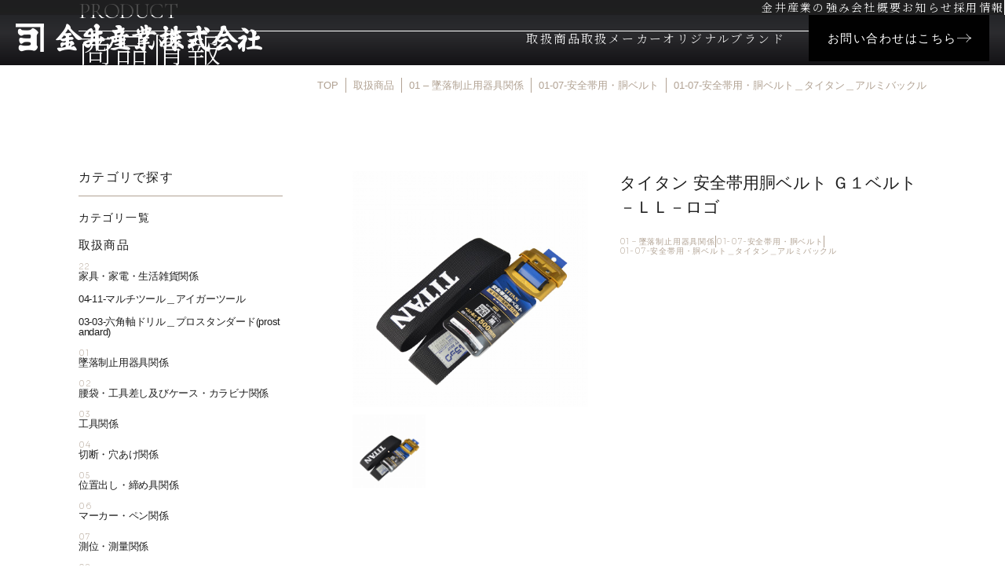

--- FILE ---
content_type: text/html; charset=UTF-8
request_url: https://kanai-marukin.com/product/%E3%82%BF%E3%82%A4%E3%82%BF%E3%83%B3-%E5%AE%89%E5%85%A8%E5%B8%AF%E7%94%A8%E8%83%B4%E3%83%99%E3%83%AB%E3%83%88-%EF%BD%87%EF%BC%91%E3%83%99%E3%83%AB%E3%83%88%EF%BC%8D%EF%BD%8C%EF%BD%8C%EF%BC%8D%E3%83%AD/
body_size: 15053
content:
<!DOCTYPE html>
<html lang="ja">
<head>
	<!-- Google Tag Manager -->
	<script>(function(w,d,s,l,i){w[l]=w[l]||[];w[l].push({'gtm.start':
	new Date().getTime(),event:'gtm.js'});var f=d.getElementsByTagName(s)[0],
	j=d.createElement(s),dl=l!='dataLayer'?'&l='+l:'';j.async=true;j.src=
	'https://www.googletagmanager.com/gtm.js?id='+i+dl;f.parentNode.insertBefore(j,f);
	})(window,document,'script','dataLayer','GTM-T3DGFGWJ');</script>
	<!-- End Google Tag Manager -->
	<meta charset="UTF-8">
	<meta http-equiv="X-UA-Compatible" content="IE=edge">
	<meta name="viewport" content="width=device-width">
	<meta name="viewport-extra" content="min-width=375"/>
	<link rel="preconnect" href="https://fonts.googleapis.com">
	<link rel="preconnect" href="https://fonts.gstatic.com" crossorigin>
	<meta name='robots' content='index, follow, max-image-preview:large, max-snippet:-1, max-video-preview:-1' />

	<!-- This site is optimized with the Yoast SEO plugin v26.7 - https://yoast.com/wordpress/plugins/seo/ -->
	<title>タイタン 安全帯用胴ベルト Ｇ１ベルト－ＬＬ－ロゴ | マルキン印・庖斬巴の金井産業</title>
	<link rel="canonical" href="https://kanai-marukin.com/product/タイタン-安全帯用胴ベルト-ｇ１ベルト－ｌｌ－ロ/" />
	<meta property="og:locale" content="ja_JP" />
	<meta property="og:type" content="article" />
	<meta property="og:title" content="タイタン 安全帯用胴ベルト Ｇ１ベルト－ＬＬ－ロゴ | マルキン印・庖斬巴の金井産業" />
	<meta property="og:description" content="※商品はサイズ等に多少差異がある場合があります。※ご使用のモニター環境により、実際の商品との色合いが異なって見える場合があります。 ※製品の仕様・パッケージ等は予告なく変更する場合がありますので、ご了承ください。" />
	<meta property="og:url" content="https://kanai-marukin.com/product/タイタン-安全帯用胴ベルト-ｇ１ベルト－ｌｌ－ロ/" />
	<meta property="og:site_name" content="マルキン印・庖斬巴の金井産業" />
	<meta property="og:image" content="https://kanai-marukin.com/wp/wp-content/uploads/2022/08/41021.jpg" />
	<meta property="og:image:width" content="800" />
	<meta property="og:image:height" content="800" />
	<meta property="og:image:type" content="image/jpeg" />
	<meta name="twitter:card" content="summary_large_image" />
	<script type="application/ld+json" class="yoast-schema-graph">{"@context":"https://schema.org","@graph":[{"@type":"WebPage","@id":"https://kanai-marukin.com/product/%e3%82%bf%e3%82%a4%e3%82%bf%e3%83%b3-%e5%ae%89%e5%85%a8%e5%b8%af%e7%94%a8%e8%83%b4%e3%83%99%e3%83%ab%e3%83%88-%ef%bd%87%ef%bc%91%e3%83%99%e3%83%ab%e3%83%88%ef%bc%8d%ef%bd%8c%ef%bd%8c%ef%bc%8d%e3%83%ad/","url":"https://kanai-marukin.com/product/%e3%82%bf%e3%82%a4%e3%82%bf%e3%83%b3-%e5%ae%89%e5%85%a8%e5%b8%af%e7%94%a8%e8%83%b4%e3%83%99%e3%83%ab%e3%83%88-%ef%bd%87%ef%bc%91%e3%83%99%e3%83%ab%e3%83%88%ef%bc%8d%ef%bd%8c%ef%bd%8c%ef%bc%8d%e3%83%ad/","name":"タイタン 安全帯用胴ベルト Ｇ１ベルト－ＬＬ－ロゴ | マルキン印・庖斬巴の金井産業","isPartOf":{"@id":"https://kanai-marukin.com/#website"},"primaryImageOfPage":{"@id":"https://kanai-marukin.com/product/%e3%82%bf%e3%82%a4%e3%82%bf%e3%83%b3-%e5%ae%89%e5%85%a8%e5%b8%af%e7%94%a8%e8%83%b4%e3%83%99%e3%83%ab%e3%83%88-%ef%bd%87%ef%bc%91%e3%83%99%e3%83%ab%e3%83%88%ef%bc%8d%ef%bd%8c%ef%bd%8c%ef%bc%8d%e3%83%ad/#primaryimage"},"image":{"@id":"https://kanai-marukin.com/product/%e3%82%bf%e3%82%a4%e3%82%bf%e3%83%b3-%e5%ae%89%e5%85%a8%e5%b8%af%e7%94%a8%e8%83%b4%e3%83%99%e3%83%ab%e3%83%88-%ef%bd%87%ef%bc%91%e3%83%99%e3%83%ab%e3%83%88%ef%bc%8d%ef%bd%8c%ef%bd%8c%ef%bc%8d%e3%83%ad/#primaryimage"},"thumbnailUrl":"https://kanai-marukin.com/wp/wp-content/uploads/2022/08/41021.jpg","datePublished":"2022-08-12T04:56:50+00:00","breadcrumb":{"@id":"https://kanai-marukin.com/product/%e3%82%bf%e3%82%a4%e3%82%bf%e3%83%b3-%e5%ae%89%e5%85%a8%e5%b8%af%e7%94%a8%e8%83%b4%e3%83%99%e3%83%ab%e3%83%88-%ef%bd%87%ef%bc%91%e3%83%99%e3%83%ab%e3%83%88%ef%bc%8d%ef%bd%8c%ef%bd%8c%ef%bc%8d%e3%83%ad/#breadcrumb"},"inLanguage":"ja","potentialAction":[{"@type":"ReadAction","target":["https://kanai-marukin.com/product/%e3%82%bf%e3%82%a4%e3%82%bf%e3%83%b3-%e5%ae%89%e5%85%a8%e5%b8%af%e7%94%a8%e8%83%b4%e3%83%99%e3%83%ab%e3%83%88-%ef%bd%87%ef%bc%91%e3%83%99%e3%83%ab%e3%83%88%ef%bc%8d%ef%bd%8c%ef%bd%8c%ef%bc%8d%e3%83%ad/"]}]},{"@type":"ImageObject","inLanguage":"ja","@id":"https://kanai-marukin.com/product/%e3%82%bf%e3%82%a4%e3%82%bf%e3%83%b3-%e5%ae%89%e5%85%a8%e5%b8%af%e7%94%a8%e8%83%b4%e3%83%99%e3%83%ab%e3%83%88-%ef%bd%87%ef%bc%91%e3%83%99%e3%83%ab%e3%83%88%ef%bc%8d%ef%bd%8c%ef%bd%8c%ef%bc%8d%e3%83%ad/#primaryimage","url":"https://kanai-marukin.com/wp/wp-content/uploads/2022/08/41021.jpg","contentUrl":"https://kanai-marukin.com/wp/wp-content/uploads/2022/08/41021.jpg","width":800,"height":800,"caption":"タイタン 安全帯用胴ベルト Ｇ１ベルト－ＬＬ－ロゴ"},{"@type":"BreadcrumbList","@id":"https://kanai-marukin.com/product/%e3%82%bf%e3%82%a4%e3%82%bf%e3%83%b3-%e5%ae%89%e5%85%a8%e5%b8%af%e7%94%a8%e8%83%b4%e3%83%99%e3%83%ab%e3%83%88-%ef%bd%87%ef%bc%91%e3%83%99%e3%83%ab%e3%83%88%ef%bc%8d%ef%bd%8c%ef%bd%8c%ef%bc%8d%e3%83%ad/#breadcrumb","itemListElement":[{"@type":"ListItem","position":1,"name":"ホーム","item":"https://kanai-marukin.com/"},{"@type":"ListItem","position":2,"name":"取扱商品","item":"https://kanai-marukin.com/product/"},{"@type":"ListItem","position":3,"name":"タイタン 安全帯用胴ベルト Ｇ１ベルト－ＬＬ－ロゴ"}]},{"@type":"WebSite","@id":"https://kanai-marukin.com/#website","url":"https://kanai-marukin.com/","name":"マルキン印・庖斬巴の金井産業","description":"燕三条の精神を受け継ぐ金井産業。商社として最適な道具を届け、メーカーとして独創的な工具・和文化ブランドを創造。本物の価値を世界へ。","potentialAction":[{"@type":"SearchAction","target":{"@type":"EntryPoint","urlTemplate":"https://kanai-marukin.com/?s={search_term_string}"},"query-input":{"@type":"PropertyValueSpecification","valueRequired":true,"valueName":"search_term_string"}}],"inLanguage":"ja"}]}</script>
	<!-- / Yoast SEO plugin. -->


<link rel='dns-prefetch' href='//cdn.jsdelivr.net' />
<link rel='dns-prefetch' href='//unpkg.com' />
<link rel='dns-prefetch' href='//translate.google.com' />
<link rel='dns-prefetch' href='//use.fontawesome.com' />
<link rel='dns-prefetch' href='//fonts.googleapis.com' />
<link rel="alternate" title="oEmbed (JSON)" type="application/json+oembed" href="https://kanai-marukin.com/wp-json/oembed/1.0/embed?url=https%3A%2F%2Fkanai-marukin.com%2Fproduct%2F%25e3%2582%25bf%25e3%2582%25a4%25e3%2582%25bf%25e3%2583%25b3-%25e5%25ae%2589%25e5%2585%25a8%25e5%25b8%25af%25e7%2594%25a8%25e8%2583%25b4%25e3%2583%2599%25e3%2583%25ab%25e3%2583%2588-%25ef%25bd%2587%25ef%25bc%2591%25e3%2583%2599%25e3%2583%25ab%25e3%2583%2588%25ef%25bc%258d%25ef%25bd%258c%25ef%25bd%258c%25ef%25bc%258d%25e3%2583%25ad%2F" />
<link rel="alternate" title="oEmbed (XML)" type="text/xml+oembed" href="https://kanai-marukin.com/wp-json/oembed/1.0/embed?url=https%3A%2F%2Fkanai-marukin.com%2Fproduct%2F%25e3%2582%25bf%25e3%2582%25a4%25e3%2582%25bf%25e3%2583%25b3-%25e5%25ae%2589%25e5%2585%25a8%25e5%25b8%25af%25e7%2594%25a8%25e8%2583%25b4%25e3%2583%2599%25e3%2583%25ab%25e3%2583%2588-%25ef%25bd%2587%25ef%25bc%2591%25e3%2583%2599%25e3%2583%25ab%25e3%2583%2588%25ef%25bc%258d%25ef%25bd%258c%25ef%25bd%258c%25ef%25bc%258d%25e3%2583%25ad%2F&#038;format=xml" />
<style id='wp-img-auto-sizes-contain-inline-css' type='text/css'>
img:is([sizes=auto i],[sizes^="auto," i]){contain-intrinsic-size:3000px 1500px}
/*# sourceURL=wp-img-auto-sizes-contain-inline-css */
</style>
<style id='wp-emoji-styles-inline-css' type='text/css'>

	img.wp-smiley, img.emoji {
		display: inline !important;
		border: none !important;
		box-shadow: none !important;
		height: 1em !important;
		width: 1em !important;
		margin: 0 0.07em !important;
		vertical-align: -0.1em !important;
		background: none !important;
		padding: 0 !important;
	}
/*# sourceURL=wp-emoji-styles-inline-css */
</style>
<style id='wp-block-library-inline-css' type='text/css'>
:root{--wp-block-synced-color:#7a00df;--wp-block-synced-color--rgb:122,0,223;--wp-bound-block-color:var(--wp-block-synced-color);--wp-editor-canvas-background:#ddd;--wp-admin-theme-color:#007cba;--wp-admin-theme-color--rgb:0,124,186;--wp-admin-theme-color-darker-10:#006ba1;--wp-admin-theme-color-darker-10--rgb:0,107,160.5;--wp-admin-theme-color-darker-20:#005a87;--wp-admin-theme-color-darker-20--rgb:0,90,135;--wp-admin-border-width-focus:2px}@media (min-resolution:192dpi){:root{--wp-admin-border-width-focus:1.5px}}.wp-element-button{cursor:pointer}:root .has-very-light-gray-background-color{background-color:#eee}:root .has-very-dark-gray-background-color{background-color:#313131}:root .has-very-light-gray-color{color:#eee}:root .has-very-dark-gray-color{color:#313131}:root .has-vivid-green-cyan-to-vivid-cyan-blue-gradient-background{background:linear-gradient(135deg,#00d084,#0693e3)}:root .has-purple-crush-gradient-background{background:linear-gradient(135deg,#34e2e4,#4721fb 50%,#ab1dfe)}:root .has-hazy-dawn-gradient-background{background:linear-gradient(135deg,#faaca8,#dad0ec)}:root .has-subdued-olive-gradient-background{background:linear-gradient(135deg,#fafae1,#67a671)}:root .has-atomic-cream-gradient-background{background:linear-gradient(135deg,#fdd79a,#004a59)}:root .has-nightshade-gradient-background{background:linear-gradient(135deg,#330968,#31cdcf)}:root .has-midnight-gradient-background{background:linear-gradient(135deg,#020381,#2874fc)}:root{--wp--preset--font-size--normal:16px;--wp--preset--font-size--huge:42px}.has-regular-font-size{font-size:1em}.has-larger-font-size{font-size:2.625em}.has-normal-font-size{font-size:var(--wp--preset--font-size--normal)}.has-huge-font-size{font-size:var(--wp--preset--font-size--huge)}.has-text-align-center{text-align:center}.has-text-align-left{text-align:left}.has-text-align-right{text-align:right}.has-fit-text{white-space:nowrap!important}#end-resizable-editor-section{display:none}.aligncenter{clear:both}.items-justified-left{justify-content:flex-start}.items-justified-center{justify-content:center}.items-justified-right{justify-content:flex-end}.items-justified-space-between{justify-content:space-between}.screen-reader-text{border:0;clip-path:inset(50%);height:1px;margin:-1px;overflow:hidden;padding:0;position:absolute;width:1px;word-wrap:normal!important}.screen-reader-text:focus{background-color:#ddd;clip-path:none;color:#444;display:block;font-size:1em;height:auto;left:5px;line-height:normal;padding:15px 23px 14px;text-decoration:none;top:5px;width:auto;z-index:100000}html :where(.has-border-color){border-style:solid}html :where([style*=border-top-color]){border-top-style:solid}html :where([style*=border-right-color]){border-right-style:solid}html :where([style*=border-bottom-color]){border-bottom-style:solid}html :where([style*=border-left-color]){border-left-style:solid}html :where([style*=border-width]){border-style:solid}html :where([style*=border-top-width]){border-top-style:solid}html :where([style*=border-right-width]){border-right-style:solid}html :where([style*=border-bottom-width]){border-bottom-style:solid}html :where([style*=border-left-width]){border-left-style:solid}html :where(img[class*=wp-image-]){height:auto;max-width:100%}:where(figure){margin:0 0 1em}html :where(.is-position-sticky){--wp-admin--admin-bar--position-offset:var(--wp-admin--admin-bar--height,0px)}@media screen and (max-width:600px){html :where(.is-position-sticky){--wp-admin--admin-bar--position-offset:0px}}

/*# sourceURL=wp-block-library-inline-css */
</style><style id='global-styles-inline-css' type='text/css'>
:root{--wp--preset--aspect-ratio--square: 1;--wp--preset--aspect-ratio--4-3: 4/3;--wp--preset--aspect-ratio--3-4: 3/4;--wp--preset--aspect-ratio--3-2: 3/2;--wp--preset--aspect-ratio--2-3: 2/3;--wp--preset--aspect-ratio--16-9: 16/9;--wp--preset--aspect-ratio--9-16: 9/16;--wp--preset--color--black: #000000;--wp--preset--color--cyan-bluish-gray: #abb8c3;--wp--preset--color--white: #ffffff;--wp--preset--color--pale-pink: #f78da7;--wp--preset--color--vivid-red: #cf2e2e;--wp--preset--color--luminous-vivid-orange: #ff6900;--wp--preset--color--luminous-vivid-amber: #fcb900;--wp--preset--color--light-green-cyan: #7bdcb5;--wp--preset--color--vivid-green-cyan: #00d084;--wp--preset--color--pale-cyan-blue: #8ed1fc;--wp--preset--color--vivid-cyan-blue: #0693e3;--wp--preset--color--vivid-purple: #9b51e0;--wp--preset--gradient--vivid-cyan-blue-to-vivid-purple: linear-gradient(135deg,rgb(6,147,227) 0%,rgb(155,81,224) 100%);--wp--preset--gradient--light-green-cyan-to-vivid-green-cyan: linear-gradient(135deg,rgb(122,220,180) 0%,rgb(0,208,130) 100%);--wp--preset--gradient--luminous-vivid-amber-to-luminous-vivid-orange: linear-gradient(135deg,rgb(252,185,0) 0%,rgb(255,105,0) 100%);--wp--preset--gradient--luminous-vivid-orange-to-vivid-red: linear-gradient(135deg,rgb(255,105,0) 0%,rgb(207,46,46) 100%);--wp--preset--gradient--very-light-gray-to-cyan-bluish-gray: linear-gradient(135deg,rgb(238,238,238) 0%,rgb(169,184,195) 100%);--wp--preset--gradient--cool-to-warm-spectrum: linear-gradient(135deg,rgb(74,234,220) 0%,rgb(151,120,209) 20%,rgb(207,42,186) 40%,rgb(238,44,130) 60%,rgb(251,105,98) 80%,rgb(254,248,76) 100%);--wp--preset--gradient--blush-light-purple: linear-gradient(135deg,rgb(255,206,236) 0%,rgb(152,150,240) 100%);--wp--preset--gradient--blush-bordeaux: linear-gradient(135deg,rgb(254,205,165) 0%,rgb(254,45,45) 50%,rgb(107,0,62) 100%);--wp--preset--gradient--luminous-dusk: linear-gradient(135deg,rgb(255,203,112) 0%,rgb(199,81,192) 50%,rgb(65,88,208) 100%);--wp--preset--gradient--pale-ocean: linear-gradient(135deg,rgb(255,245,203) 0%,rgb(182,227,212) 50%,rgb(51,167,181) 100%);--wp--preset--gradient--electric-grass: linear-gradient(135deg,rgb(202,248,128) 0%,rgb(113,206,126) 100%);--wp--preset--gradient--midnight: linear-gradient(135deg,rgb(2,3,129) 0%,rgb(40,116,252) 100%);--wp--preset--font-size--small: 13px;--wp--preset--font-size--medium: 20px;--wp--preset--font-size--large: 36px;--wp--preset--font-size--x-large: 42px;--wp--preset--spacing--20: 0.44rem;--wp--preset--spacing--30: 0.67rem;--wp--preset--spacing--40: 1rem;--wp--preset--spacing--50: 1.5rem;--wp--preset--spacing--60: 2.25rem;--wp--preset--spacing--70: 3.38rem;--wp--preset--spacing--80: 5.06rem;--wp--preset--shadow--natural: 6px 6px 9px rgba(0, 0, 0, 0.2);--wp--preset--shadow--deep: 12px 12px 50px rgba(0, 0, 0, 0.4);--wp--preset--shadow--sharp: 6px 6px 0px rgba(0, 0, 0, 0.2);--wp--preset--shadow--outlined: 6px 6px 0px -3px rgb(255, 255, 255), 6px 6px rgb(0, 0, 0);--wp--preset--shadow--crisp: 6px 6px 0px rgb(0, 0, 0);}:where(.is-layout-flex){gap: 0.5em;}:where(.is-layout-grid){gap: 0.5em;}body .is-layout-flex{display: flex;}.is-layout-flex{flex-wrap: wrap;align-items: center;}.is-layout-flex > :is(*, div){margin: 0;}body .is-layout-grid{display: grid;}.is-layout-grid > :is(*, div){margin: 0;}:where(.wp-block-columns.is-layout-flex){gap: 2em;}:where(.wp-block-columns.is-layout-grid){gap: 2em;}:where(.wp-block-post-template.is-layout-flex){gap: 1.25em;}:where(.wp-block-post-template.is-layout-grid){gap: 1.25em;}.has-black-color{color: var(--wp--preset--color--black) !important;}.has-cyan-bluish-gray-color{color: var(--wp--preset--color--cyan-bluish-gray) !important;}.has-white-color{color: var(--wp--preset--color--white) !important;}.has-pale-pink-color{color: var(--wp--preset--color--pale-pink) !important;}.has-vivid-red-color{color: var(--wp--preset--color--vivid-red) !important;}.has-luminous-vivid-orange-color{color: var(--wp--preset--color--luminous-vivid-orange) !important;}.has-luminous-vivid-amber-color{color: var(--wp--preset--color--luminous-vivid-amber) !important;}.has-light-green-cyan-color{color: var(--wp--preset--color--light-green-cyan) !important;}.has-vivid-green-cyan-color{color: var(--wp--preset--color--vivid-green-cyan) !important;}.has-pale-cyan-blue-color{color: var(--wp--preset--color--pale-cyan-blue) !important;}.has-vivid-cyan-blue-color{color: var(--wp--preset--color--vivid-cyan-blue) !important;}.has-vivid-purple-color{color: var(--wp--preset--color--vivid-purple) !important;}.has-black-background-color{background-color: var(--wp--preset--color--black) !important;}.has-cyan-bluish-gray-background-color{background-color: var(--wp--preset--color--cyan-bluish-gray) !important;}.has-white-background-color{background-color: var(--wp--preset--color--white) !important;}.has-pale-pink-background-color{background-color: var(--wp--preset--color--pale-pink) !important;}.has-vivid-red-background-color{background-color: var(--wp--preset--color--vivid-red) !important;}.has-luminous-vivid-orange-background-color{background-color: var(--wp--preset--color--luminous-vivid-orange) !important;}.has-luminous-vivid-amber-background-color{background-color: var(--wp--preset--color--luminous-vivid-amber) !important;}.has-light-green-cyan-background-color{background-color: var(--wp--preset--color--light-green-cyan) !important;}.has-vivid-green-cyan-background-color{background-color: var(--wp--preset--color--vivid-green-cyan) !important;}.has-pale-cyan-blue-background-color{background-color: var(--wp--preset--color--pale-cyan-blue) !important;}.has-vivid-cyan-blue-background-color{background-color: var(--wp--preset--color--vivid-cyan-blue) !important;}.has-vivid-purple-background-color{background-color: var(--wp--preset--color--vivid-purple) !important;}.has-black-border-color{border-color: var(--wp--preset--color--black) !important;}.has-cyan-bluish-gray-border-color{border-color: var(--wp--preset--color--cyan-bluish-gray) !important;}.has-white-border-color{border-color: var(--wp--preset--color--white) !important;}.has-pale-pink-border-color{border-color: var(--wp--preset--color--pale-pink) !important;}.has-vivid-red-border-color{border-color: var(--wp--preset--color--vivid-red) !important;}.has-luminous-vivid-orange-border-color{border-color: var(--wp--preset--color--luminous-vivid-orange) !important;}.has-luminous-vivid-amber-border-color{border-color: var(--wp--preset--color--luminous-vivid-amber) !important;}.has-light-green-cyan-border-color{border-color: var(--wp--preset--color--light-green-cyan) !important;}.has-vivid-green-cyan-border-color{border-color: var(--wp--preset--color--vivid-green-cyan) !important;}.has-pale-cyan-blue-border-color{border-color: var(--wp--preset--color--pale-cyan-blue) !important;}.has-vivid-cyan-blue-border-color{border-color: var(--wp--preset--color--vivid-cyan-blue) !important;}.has-vivid-purple-border-color{border-color: var(--wp--preset--color--vivid-purple) !important;}.has-vivid-cyan-blue-to-vivid-purple-gradient-background{background: var(--wp--preset--gradient--vivid-cyan-blue-to-vivid-purple) !important;}.has-light-green-cyan-to-vivid-green-cyan-gradient-background{background: var(--wp--preset--gradient--light-green-cyan-to-vivid-green-cyan) !important;}.has-luminous-vivid-amber-to-luminous-vivid-orange-gradient-background{background: var(--wp--preset--gradient--luminous-vivid-amber-to-luminous-vivid-orange) !important;}.has-luminous-vivid-orange-to-vivid-red-gradient-background{background: var(--wp--preset--gradient--luminous-vivid-orange-to-vivid-red) !important;}.has-very-light-gray-to-cyan-bluish-gray-gradient-background{background: var(--wp--preset--gradient--very-light-gray-to-cyan-bluish-gray) !important;}.has-cool-to-warm-spectrum-gradient-background{background: var(--wp--preset--gradient--cool-to-warm-spectrum) !important;}.has-blush-light-purple-gradient-background{background: var(--wp--preset--gradient--blush-light-purple) !important;}.has-blush-bordeaux-gradient-background{background: var(--wp--preset--gradient--blush-bordeaux) !important;}.has-luminous-dusk-gradient-background{background: var(--wp--preset--gradient--luminous-dusk) !important;}.has-pale-ocean-gradient-background{background: var(--wp--preset--gradient--pale-ocean) !important;}.has-electric-grass-gradient-background{background: var(--wp--preset--gradient--electric-grass) !important;}.has-midnight-gradient-background{background: var(--wp--preset--gradient--midnight) !important;}.has-small-font-size{font-size: var(--wp--preset--font-size--small) !important;}.has-medium-font-size{font-size: var(--wp--preset--font-size--medium) !important;}.has-large-font-size{font-size: var(--wp--preset--font-size--large) !important;}.has-x-large-font-size{font-size: var(--wp--preset--font-size--x-large) !important;}
/*# sourceURL=global-styles-inline-css */
</style>

<style id='classic-theme-styles-inline-css' type='text/css'>
/*! This file is auto-generated */
.wp-block-button__link{color:#fff;background-color:#32373c;border-radius:9999px;box-shadow:none;text-decoration:none;padding:calc(.667em + 2px) calc(1.333em + 2px);font-size:1.125em}.wp-block-file__button{background:#32373c;color:#fff;text-decoration:none}
/*# sourceURL=/wp-includes/css/classic-themes.min.css */
</style>
<link rel='stylesheet' id='athemes-blocks-common-css' href='https://kanai-marukin.com/wp/wp-content/plugins/athemes-blocks/assets/css/blocks-common.css?ver=1.1.4' type='text/css' media='all' />
<style id='athemes-blocks-common-inline-css' type='text/css'>

			@media (min-width: 1025px) {
				.atb-hide-desktop {
					display: none !important;
				}
			}

			@media (min-width: 768px) and (max-width: 1024px) {
				.atb-hide-tablet {
					display: none !important;
				}
			}

			@media (max-width: 767px) {
				.atb-hide-mobile {
					display: none !important;
				}
			}
		
/*# sourceURL=athemes-blocks-common-inline-css */
</style>
<link rel='stylesheet' id='athemes-blocks-style-css' href='https://kanai-marukin.com/wp/wp-content/plugins/athemes-blocks/v1/dist/blocks.style.build.css?ver=1.0.13' type='text/css' media='all' />
<link rel='stylesheet' id='contact-form-7-css' href='https://kanai-marukin.com/wp/wp-content/plugins/contact-form-7/includes/css/styles.css?ver=6.1.4' type='text/css' media='all' />
<link rel='stylesheet' id='fontawesome-css' href='https://use.fontawesome.com/releases/v6.2.0/css/all.css' type='text/css' media='all' />
<link rel='stylesheet' id='google-fonts-css' href='https://fonts.googleapis.com/css2?family=Cormorant+Garamond:ital,wght@0,300..700;1,300..700&#038;family=Noto+Serif+JP:wght@200..900&#038;family=Sora:wght@100..800&#038;display=swap' type='text/css' media='all' />
<link rel='stylesheet' id='swiper-style-css' href='https://cdn.jsdelivr.net/npm/swiper@11/swiper-bundle.min.css' type='text/css' media='all' />
<link rel='stylesheet' id='lightbox-style-css' href='https://kanai-marukin.com/wp/wp-content/themes/kanai-marukin/assets/js/lib/nivo-lightbox/nivo-lightbox.css?ver=1760419399' type='text/css' media='all' />
<link rel='stylesheet' id='lightbox-theme-style-css' href='https://kanai-marukin.com/wp/wp-content/themes/kanai-marukin/assets/js/lib/nivo-lightbox/themes/default/default.css?ver=1760419399' type='text/css' media='all' />
<link rel='stylesheet' id='theme-css' href='https://kanai-marukin.com/wp/wp-content/themes/kanai-marukin/style.css?ver=1760419399' type='text/css' media='all' />
<link rel='stylesheet' id='theme-common-css' href='https://kanai-marukin.com/wp/wp-content/themes/kanai-marukin/assets/css/style.css?ver=1765763524' type='text/css' media='all' />
<link rel='stylesheet' id='entry-css' href='https://kanai-marukin.com/wp/wp-content/themes/kanai-marukin/assets/css/entry.css?ver=1760486344' type='text/css' media='all' />
<!--n2css--><!--n2js--><script type="text/javascript" src="https://cdn.jsdelivr.net/npm/viewport-extra@2.0.1/dist/iife/viewport-extra.min.js" id="viewport-extra-js"></script>
<script type="text/javascript" src="https://kanai-marukin.com/wp/wp-includes/js/jquery/jquery.min.js?ver=3.7.1" id="jquery-core-js"></script>
<script type="text/javascript" src="https://kanai-marukin.com/wp/wp-includes/js/jquery/jquery-migrate.min.js?ver=3.4.1" id="jquery-migrate-js"></script>
<link rel="https://api.w.org/" href="https://kanai-marukin.com/wp-json/" /><link rel="alternate" title="JSON" type="application/json" href="https://kanai-marukin.com/wp-json/wp/v2/product/37558" /><link rel="EditURI" type="application/rsd+xml" title="RSD" href="https://kanai-marukin.com/wp/xmlrpc.php?rsd" />
<meta name="generator" content="WordPress 6.9" />
<link rel='shortlink' href='https://kanai-marukin.com/?p=37558' />
<link rel="icon" href="https://kanai-marukin.com/wp/wp-content/uploads/2025/09/cropped-favicon-32x32.png" sizes="32x32" />
<link rel="icon" href="https://kanai-marukin.com/wp/wp-content/uploads/2025/09/cropped-favicon-192x192.png" sizes="192x192" />
<link rel="apple-touch-icon" href="https://kanai-marukin.com/wp/wp-content/uploads/2025/09/cropped-favicon-180x180.png" />
<meta name="msapplication-TileImage" content="https://kanai-marukin.com/wp/wp-content/uploads/2025/09/cropped-favicon-270x270.png" />
</head>

<body data-rsssl=1 class="wp-singular product-template-default single single-product postid-37558 wp-theme-kanai-marukin">
	<!-- Google Tag Manager (noscript) -->
	<noscript><iframe src="https://www.googletagmanager.com/ns.html?id=GTM-T3DGFGWJ"
	height="0" width="0" style="display:none;visibility:hidden"></iframe></noscript>
	<!-- End Google Tag Manager (noscript) -->

<div id="wrapper">
	<header class="site-header">
	<div class="site-header-top hidden lg:block">
		<nav class="site-header-top-nav">
			<ul id="menu-header-nav-top" class="site-header-gnav-list"><li id="menu-item-23360" class="menu-item menu-item-type-post_type menu-item-object-page menu-item-23360"><a href="https://kanai-marukin.com/about/">金井産業の強み</a></li>
<li id="menu-item-23359" class="menu-item menu-item-type-post_type menu-item-object-page menu-item-23359"><a href="https://kanai-marukin.com/company/">会社概要</a></li>
<li id="menu-item-23361" class="menu-item menu-item-type-taxonomy menu-item-object-category menu-item-23361"><a href="https://kanai-marukin.com/news/">お知らせ</a></li>
<li id="menu-item-23358" class="menu-item menu-item-type-post_type menu-item-object-page menu-item-23358"><a href="https://kanai-marukin.com/recruit/">採用情報</a></li>
</ul>			<div class="lang-switch">
			</div>
		</nav>
	</div>
	<div class="site-header-inner">
		<div class="site-header-primary">
			<div class="site-header-logo"><a href="https://kanai-marukin.com"><img src="https://kanai-marukin.com/wp/wp-content/themes/kanai-marukin/assets/img/common/h_logo.png" alt="マルキン印・庖斬巴の金井産業"></a></div>		</div>
		<div class="site-header-secondary">
			
<div class="form-wrapper search-form-wrapper">
	<form role="search" method="get" class="search-form-sm" action="https://kanai-marukin.com/">
		<div class="search-word-wrapper">
			<input type="text" name="s" class="search-word-field" placeholder="商品名・品番で検索" value="" />
			<button type="submit" class="search-submit">
				<span class="icon-search"></span>
			</button>
		</div>
	</form>
</div>
			<nav class="site-header-gnav hidden lg:flex">
				<ul id="menu-header-nav" class="site-header-gnav-list"><li id="menu-item-23363" class="menu-item menu-item-type-post_type_archive menu-item-object-product menu-item-23363"><a href="https://kanai-marukin.com/product/">取扱商品</a></li>
<li id="menu-item-23362" class="menu-item menu-item-type-post_type menu-item-object-page menu-item-23362"><a href="https://kanai-marukin.com/manufacturer/">取扱メーカー</a></li>
<li id="menu-item-23364" class="menu-item menu-item-type-custom menu-item-object-custom menu-item-has-children menu-item-23364"><a href="#">オリジナルブランド</a>
<ul class="sub-menu">
	<li id="menu-item-23492" class="menu-item menu-item-type-post_type menu-item-object-page menu-item-23492"><a href="https://kanai-marukin.com/marukin/">マルキン印</a></li>
	<li id="menu-item-23491" class="menu-item menu-item-type-post_type menu-item-object-page menu-item-23491"><a href="https://kanai-marukin.com/hozantomoe/">庖斬巴</a></li>
</ul>
</li>
</ul>				<div class="btn-wrapper">
					<a href="https://kanai-marukin.com/contact/" class="btn-primary bg-dark text-white">
						<span class="btn-primary-text">お問い合わせはこちら</span>
						<span class="icon-arrow text-gray-4"></span>
					</a>
				</div>
			</nav>
			<div class="flex items-center lg:hidden">
				<div class="lang-switch">
				</div>
			</div>
			<div class="site-header-drawer-btn lg:hidden">
				<button class="drawer-btn">
					<span class="drawer-btn-hamburger">
						<span class="drawer-btn-hamburger-border"></span>
						<span class="drawer-btn-hamburger-border"></span>
						<span class="drawer-btn-hamburger-border"></span>
					</span>
				</button>
			</div>
		</div>
	</div>
</header>

<nav id="drawer-menu" class="drawer-menu">
	<ul id="menu-sp-nav" class="site-header-gnav-list"><li id="menu-item-17" class="menu-item menu-item-type-post_type menu-item-object-page menu-item-home menu-item-17"><a href="https://kanai-marukin.com/">トップ</a></li>
<li id="menu-item-23383" class="menu-item menu-item-type-post_type_archive menu-item-object-product menu-item-23383"><a href="https://kanai-marukin.com/product/">取扱商品</a></li>
<li id="menu-item-23384" class="menu-item menu-item-type-post_type menu-item-object-page menu-item-23384"><a href="https://kanai-marukin.com/manufacturer/">取扱メーカー</a></li>
<li id="menu-item-23385" class="menu-item menu-item-type-post_type menu-item-object-page menu-item-23385"><a href="https://kanai-marukin.com/about/">金井産業の強み</a></li>
<li id="menu-item-23388" class="menu-item menu-item-type-post_type menu-item-object-page menu-item-23388"><a href="https://kanai-marukin.com/marukin/">マルキン印</a></li>
<li id="menu-item-23387" class="menu-item menu-item-type-post_type menu-item-object-page menu-item-23387"><a href="https://kanai-marukin.com/hozantomoe/">庖斬巴</a></li>
<li id="menu-item-18" class="menu-item menu-item-type-taxonomy menu-item-object-category menu-item-18"><a href="https://kanai-marukin.com/news/">お知らせ</a></li>
<li id="menu-item-23386" class="menu-item menu-item-type-post_type menu-item-object-page menu-item-23386"><a href="https://kanai-marukin.com/recruit/">採用情報</a></li>
</ul>	<div class="drawer-bottom">
		
<div class="form-wrapper search-form-wrapper">
	<form role="search" method="get" class="search-form-sm" action="https://kanai-marukin.com/">
		<div class="search-word-wrapper">
			<input type="text" name="s" class="search-word-field" placeholder="商品名・品番で検索" value="" />
			<button type="submit" class="search-submit">
				<span class="icon-search"></span>
			</button>
		</div>
	</form>
</div>
		<div class="btn-wrapper">
			<a href="https://kanai-marukin.com/contact/" class="btn-primary bg-dark text-white">
				<span class="btn-primary-text">お問い合わせはこちら</span>
				<span class="icon-arrow text-gray-4"></span>
			</a>
		</div>
	</div>
</nav>
		<main id="main">


<section id="under-fv" class="section-under-fv">
	<div class="container-md">
		<div class="fv-inner">
						<div class="vertical-title section-under-fv-title">				<div class="under-fv-title-sm">
					PRODUCT				</div>
				<div class="under-fv-title-md">
					商品情報				</div>
			</div>		</div>
	</div>
</section>
<div id="header-trigger"></div>

<section class="section-breadcrumbs">
	<div class="container-md">
			<div class="breadcrumbs">
		<span property="itemListElement" typeof="ListItem"><a property="item" typeof="WebPage" title="マルキン印・庖斬巴の金井産業へ移動" href="https://kanai-marukin.com" class="home"><span property="name">TOP</span></a><meta property="position" content="1"></span><span class="separate"></span><span property="itemListElement" typeof="ListItem"><a property="item" typeof="WebPage" title="取扱商品へ移動する" href="https://kanai-marukin.com/product/" class="archive post-product-archive" ><span property="name">取扱商品</span></a><meta property="position" content="2"></span><span class="separate"></span><span property="itemListElement" typeof="ListItem"><a property="item" typeof="WebPage" title="Go to the 01 – 墜落制止用器具関係 商品カテゴリ archives." href="https://kanai-marukin.com/product/product-cat/01-%e5%a2%9c%e8%90%bd%e5%88%b6%e6%ad%a2%e7%94%a8%e5%99%a8%e5%85%b7%e9%96%a2%e4%bf%82/" class="taxonomy product-cat" ><span property="name">01 – 墜落制止用器具関係</span></a><meta property="position" content="3"></span><span class="separate"></span><span property="itemListElement" typeof="ListItem"><a property="item" typeof="WebPage" title="Go to the 01-07-安全帯用・胴ベルト 商品カテゴリ archives." href="https://kanai-marukin.com/product/product-cat/01-%e5%a2%9c%e8%90%bd%e5%88%b6%e6%ad%a2%e7%94%a8%e5%99%a8%e5%85%b7%e9%96%a2%e4%bf%82/01-07-%e5%ae%89%e5%85%a8%e5%b8%af%e7%94%a8%e3%83%bb%e8%83%b4%e3%83%99%e3%83%ab%e3%83%88/" class="taxonomy product-cat" ><span property="name">01-07-安全帯用・胴ベルト</span></a><meta property="position" content="4"></span><span class="separate"></span><span property="itemListElement" typeof="ListItem"><a property="item" typeof="WebPage" title="Go to the 01-07-安全帯用・胴ベルト＿タイタン＿アルミバックル 商品カテゴリ archives." href="https://kanai-marukin.com/product/product-cat/01-%e5%a2%9c%e8%90%bd%e5%88%b6%e6%ad%a2%e7%94%a8%e5%99%a8%e5%85%b7%e9%96%a2%e4%bf%82/01-07-%e5%ae%89%e5%85%a8%e5%b8%af%e7%94%a8%e3%83%bb%e8%83%b4%e3%83%99%e3%83%ab%e3%83%88/01-07-%e5%ae%89%e5%85%a8%e5%b8%af%e7%94%a8%e3%83%bb%e8%83%b4%e3%83%99%e3%83%ab%e3%83%88%ef%bc%bf%e3%82%bf%e3%82%a4%e3%82%bf%e3%83%b3%ef%bc%bf%e3%82%a2%e3%83%ab%e3%83%9f%e3%83%90%e3%83%83%e3%82%af/" class="taxonomy product-cat" aria-current="page"><span property="name">01-07-安全帯用・胴ベルト＿タイタン＿アルミバックル</span></a><meta property="position" content="5"></span>	</div>
	</div>
</section>

<section class="section">
	<div class="container-md">
		<div class="entry-col-2">
			<article id="entry-article" class="entry-article">
																					<div class="product-single-top">
							<div class="product-single-top-primary">
								
<div class="with-thumb-slider">
			<div class="swiper main-slider">
			<div class="swiper-wrapper">
				<div class="swiper-slide"><a href="https://kanai-marukin.com/wp/wp-content/uploads/2022/08/41021.jpg" data-lightbox-gallery="gallery-1"><img src="https://kanai-marukin.com/wp/wp-content/uploads/2022/08/41021.jpg" alt="" /></a></div>			</div>
			<div class="swiper-button-next"></div>
			<div class="swiper-button-prev"></div>
		</div>
		<div class="swiper thumb-slider">
			<div class="swiper-wrapper">
				<div class="swiper-slide"><img src="https://kanai-marukin.com/wp/wp-content/uploads/2022/08/41021.jpg" alt="" /></div>			</div>
		</div>
	</div>
							</div>
							<div class="product-single-top-secondary">
								<h1 class="product-single-title">
									<span class="leading-trim block">
										タイタン 安全帯用胴ベルト Ｇ１ベルト－ＬＬ－ロゴ									</span>
								</h1>
								<div class="entry-categories">
	<a href="https://kanai-marukin.com/product/product-cat/01-%e5%a2%9c%e8%90%bd%e5%88%b6%e6%ad%a2%e7%94%a8%e5%99%a8%e5%85%b7%e9%96%a2%e4%bf%82/" class="entry-category term-01-%e5%a2%9c%e8%90%bd%e5%88%b6%e6%ad%a2%e7%94%a8%e5%99%a8%e5%85%b7%e9%96%a2%e4%bf%82 label">01 – 墜落制止用器具関係</a><a href="https://kanai-marukin.com/product/product-cat/01-%e5%a2%9c%e8%90%bd%e5%88%b6%e6%ad%a2%e7%94%a8%e5%99%a8%e5%85%b7%e9%96%a2%e4%bf%82/01-07-%e5%ae%89%e5%85%a8%e5%b8%af%e7%94%a8%e3%83%bb%e8%83%b4%e3%83%99%e3%83%ab%e3%83%88/" class="entry-category term-01-07-%e5%ae%89%e5%85%a8%e5%b8%af%e7%94%a8%e3%83%bb%e8%83%b4%e3%83%99%e3%83%ab%e3%83%88 label">01-07-安全帯用・胴ベルト</a><a href="https://kanai-marukin.com/product/product-cat/01-%e5%a2%9c%e8%90%bd%e5%88%b6%e6%ad%a2%e7%94%a8%e5%99%a8%e5%85%b7%e9%96%a2%e4%bf%82/01-07-%e5%ae%89%e5%85%a8%e5%b8%af%e7%94%a8%e3%83%bb%e8%83%b4%e3%83%99%e3%83%ab%e3%83%88/01-07-%e5%ae%89%e5%85%a8%e5%b8%af%e7%94%a8%e3%83%bb%e8%83%b4%e3%83%99%e3%83%ab%e3%83%88%ef%bc%bf%e3%82%bf%e3%82%a4%e3%82%bf%e3%83%b3%ef%bc%bf%e3%82%a2%e3%83%ab%e3%83%9f%e3%83%90%e3%83%83%e3%82%af/" class="entry-category term-01-07-%e5%ae%89%e5%85%a8%e5%b8%af%e7%94%a8%e3%83%bb%e8%83%b4%e3%83%99%e3%83%ab%e3%83%88%ef%bc%bf%e3%82%bf%e3%82%a4%e3%82%bf%e3%83%b3%ef%bc%bf%e3%82%a2%e3%83%ab%e3%83%9f%e3%83%90%e3%83%83%e3%82%af label">01-07-安全帯用・胴ベルト＿タイタン＿アルミバックル</a></div>
								
							</div>
						</div>
						<div class="product-single-bottom">
							<div class="tab-container">
								<div class="tab-buttons">
									<button class="tab-btn is-active">製品説明</button>
									<button class="tab-btn">仕様</button>
								</div>

								<div class="tab-content">
									
<div class="tab-item tab-item-description">
	<div class="entry-content">
		<p>※商品はサイズ等に多少差異がある場合があります。※ご使用のモニター環境により、実際の商品との色合いが異なって見える場合があります。<br />
※製品の仕様・パッケージ等は予告なく変更する場合がありますので、ご了承ください。</p>
	</div>
</div>

<div class="tab-item tab-item-spec">
	<div class="entry-content">
				<table class="table-spec">
			<tbody>
														<tr>
						<th>規格</th>
						<td>Ｇ１ベルト－ＬＬ－ロゴ</td>
					</tr>
														<tr>
						<th>メーカー</th>
						<td>サンコー株式会社</td>
					</tr>
							</tbody>
		</table>
			</div>
</div>
								</div>
							</div>
						</div>

																		</article>
			
<div class="sidebar sidebar-product">
	<div class="sidebar-product-inner">
		<div class="sidebar-product-item">
			<div class="sidebar-product-item-inner">
				<hgroup class="sidebar-product-item-header">
					<h2 class="sidebar-product-item-title">
						カテゴリで探す
					</h2>
					<p class="sidebar-product-item-subtitle">
						カテゴリ一覧
					</p>
					<p class="sidebar-product-item-subtitle-02">
						取扱商品
					</p>
				</hgroup>
				<div class="sidebar-product-item-content">
					
<div class="product-cat-list">
			<ul class="product-cat-list">
											<li class="product-cat-list-item term-22-%e5%ae%b6%e5%85%b7%e3%83%bb%e5%ae%b6%e9%9b%bb%e3%83%bb%e7%94%9f%e6%b4%bb%e9%9b%91%e8%b2%a8%e9%96%a2%e4%bf%82">
					<a href="https://kanai-marukin.com/product/product-cat/22-%e5%ae%b6%e5%85%b7%e3%83%bb%e5%ae%b6%e9%9b%bb%e3%83%bb%e7%94%9f%e6%b4%bb%e9%9b%91%e8%b2%a8%e9%96%a2%e4%bf%82/" class="product-cat-list-item">
						<span>22</span>家具・家電・生活雑貨関係					</a>

									</li>
											<li class="product-cat-list-item term-04-11-%e3%83%9e%e3%83%ab%e3%83%81%e3%83%84%e3%83%bc%e3%83%ab%ef%bc%bf%e3%82%a2%e3%82%a4%e3%82%ac%e3%83%bc%e3%83%84%e3%83%bc%e3%83%ab">
					<a href="https://kanai-marukin.com/product/product-cat/04-11-%e3%83%9e%e3%83%ab%e3%83%81%e3%83%84%e3%83%bc%e3%83%ab%ef%bc%bf%e3%82%a2%e3%82%a4%e3%82%ac%e3%83%bc%e3%83%84%e3%83%bc%e3%83%ab/" class="product-cat-list-item">
						04-11-マルチツール＿アイガーツール					</a>

									</li>
											<li class="product-cat-list-item term-03-03-%e5%85%ad%e8%a7%92%e8%bb%b8%e3%83%89%e3%83%aa%e3%83%ab%ef%bc%bf%e3%83%97%e3%83%ad%e3%82%b9%e3%82%bf%e3%83%b3%e3%83%80%e3%83%bc%e3%83%89prostandard">
					<a href="https://kanai-marukin.com/product/product-cat/03-03-%e5%85%ad%e8%a7%92%e8%bb%b8%e3%83%89%e3%83%aa%e3%83%ab%ef%bc%bf%e3%83%97%e3%83%ad%e3%82%b9%e3%82%bf%e3%83%b3%e3%83%80%e3%83%bc%e3%83%89prostandard/" class="product-cat-list-item">
						03-03-六角軸ドリル＿プロスタンダード(prostandard)					</a>

									</li>
											<li class="product-cat-list-item term-01-%e5%a2%9c%e8%90%bd%e5%88%b6%e6%ad%a2%e7%94%a8%e5%99%a8%e5%85%b7%e9%96%a2%e4%bf%82">
					<a href="https://kanai-marukin.com/product/product-cat/01-%e5%a2%9c%e8%90%bd%e5%88%b6%e6%ad%a2%e7%94%a8%e5%99%a8%e5%85%b7%e9%96%a2%e4%bf%82/" class="product-cat-list-item">
						<span>01</span>墜落制止用器具関係					</a>

									</li>
											<li class="product-cat-list-item term-02-%e8%85%b0%e8%a2%8b%e3%83%bb%e5%b7%a5%e5%85%b7%e5%b7%ae%e3%81%97%e5%8f%8a%e3%81%b3%e3%82%b1%e3%83%bc%e3%82%b9%e3%83%bb%e3%82%ab%e3%83%a9%e3%83%93%e3%83%8a%e9%96%a2%e4%bf%82">
					<a href="https://kanai-marukin.com/product/product-cat/02-%e8%85%b0%e8%a2%8b%e3%83%bb%e5%b7%a5%e5%85%b7%e5%b7%ae%e3%81%97%e5%8f%8a%e3%81%b3%e3%82%b1%e3%83%bc%e3%82%b9%e3%83%bb%e3%82%ab%e3%83%a9%e3%83%93%e3%83%8a%e9%96%a2%e4%bf%82/" class="product-cat-list-item">
						<span>02</span>腰袋・工具差し及びケース・カラビナ関係					</a>

									</li>
											<li class="product-cat-list-item term-03-%e5%b7%a5%e5%85%b7%e9%96%a2%e4%bf%82">
					<a href="https://kanai-marukin.com/product/product-cat/03-%e5%b7%a5%e5%85%b7%e9%96%a2%e4%bf%82/" class="product-cat-list-item">
						<span>03</span>工具関係					</a>

									</li>
											<li class="product-cat-list-item term-04-%e5%88%87%e6%96%ad%e3%83%bb%e7%a9%b4%e3%81%82%e3%81%91%e9%96%a2%e4%bf%82">
					<a href="https://kanai-marukin.com/product/product-cat/04-%e5%88%87%e6%96%ad%e3%83%bb%e7%a9%b4%e3%81%82%e3%81%91%e9%96%a2%e4%bf%82/" class="product-cat-list-item">
						<span>04</span>切断・穴あけ関係					</a>

									</li>
											<li class="product-cat-list-item term-05-%e4%bd%8d%e7%bd%ae%e5%87%ba%e3%81%97%e3%83%bb%e7%b7%a0%e3%82%81%e5%85%b7%e9%96%a2%e4%bf%82">
					<a href="https://kanai-marukin.com/product/product-cat/05-%e4%bd%8d%e7%bd%ae%e5%87%ba%e3%81%97%e3%83%bb%e7%b7%a0%e3%82%81%e5%85%b7%e9%96%a2%e4%bf%82/" class="product-cat-list-item">
						<span>05</span>位置出し・締め具関係					</a>

									</li>
											<li class="product-cat-list-item term-06-%e3%83%9e%e3%83%bc%e3%82%ab%e3%83%bc%e3%83%bb%e3%83%9a%e3%83%b3%e9%96%a2%e4%bf%82">
					<a href="https://kanai-marukin.com/product/product-cat/06-%e3%83%9e%e3%83%bc%e3%82%ab%e3%83%bc%e3%83%bb%e3%83%9a%e3%83%b3%e9%96%a2%e4%bf%82/" class="product-cat-list-item">
						<span>06</span>マーカー・ペン関係					</a>

									</li>
											<li class="product-cat-list-item term-07-%e6%b8%ac%e4%bd%8d%e3%83%bb%e6%b8%ac%e9%87%8f%e9%96%a2%e4%bf%82">
					<a href="https://kanai-marukin.com/product/product-cat/07-%e6%b8%ac%e4%bd%8d%e3%83%bb%e6%b8%ac%e9%87%8f%e9%96%a2%e4%bf%82/" class="product-cat-list-item">
						<span>07</span>測位・測量関係					</a>

									</li>
											<li class="product-cat-list-item term-08-%e4%bd%9c%e6%a5%ad%e8%a3%9c%e5%8a%a9%e3%83%bb%e8%a3%9c%e4%bf%ae%e9%96%a2%e4%bf%82">
					<a href="https://kanai-marukin.com/product/product-cat/08-%e4%bd%9c%e6%a5%ad%e8%a3%9c%e5%8a%a9%e3%83%bb%e8%a3%9c%e4%bf%ae%e9%96%a2%e4%bf%82/" class="product-cat-list-item">
						<span>08</span>作業補助・補修関係					</a>

									</li>
											<li class="product-cat-list-item term-09-%e5%a1%97%e3%82%8a%e3%83%bb%e6%85%a3%e3%82%89%e3%81%97%e9%96%a2%e4%bf%82">
					<a href="https://kanai-marukin.com/product/product-cat/09-%e5%a1%97%e3%82%8a%e3%83%bb%e6%85%a3%e3%82%89%e3%81%97%e9%96%a2%e4%bf%82/" class="product-cat-list-item">
						<span>09</span>塗り・慣らし関係					</a>

									</li>
											<li class="product-cat-list-item term-10-%e9%87%8d%e9%87%8f%e3%83%bb%e8%8d%b7%e7%b7%a0%e9%96%a2%e4%bf%82">
					<a href="https://kanai-marukin.com/product/product-cat/10-%e9%87%8d%e9%87%8f%e3%83%bb%e8%8d%b7%e7%b7%a0%e9%96%a2%e4%bf%82/" class="product-cat-list-item">
						<span>10</span>重量・荷締関係					</a>

									</li>
											<li class="product-cat-list-item term-11-%e3%82%b9%e3%83%88%e3%83%a9%e3%83%83%e3%83%97%e3%83%bb%e5%ae%89%e5%85%a8%e3%82%b3%e3%83%bc%e3%83%89%e9%96%a2%e4%bf%82">
					<a href="https://kanai-marukin.com/product/product-cat/11-%e3%82%b9%e3%83%88%e3%83%a9%e3%83%83%e3%83%97%e3%83%bb%e5%ae%89%e5%85%a8%e3%82%b3%e3%83%bc%e3%83%89%e9%96%a2%e4%bf%82/" class="product-cat-list-item">
						<span>11</span>ストラップ・安全コード関係					</a>

									</li>
											<li class="product-cat-list-item term-12-%e3%83%a9%e3%82%a4%e3%83%88%e9%96%a2%e4%bf%82">
					<a href="https://kanai-marukin.com/product/product-cat/12-%e3%83%a9%e3%82%a4%e3%83%88%e9%96%a2%e4%bf%82/" class="product-cat-list-item">
						<span>12</span>ライト関係					</a>

									</li>
											<li class="product-cat-list-item term-13-%e3%83%98%e3%83%ab%e3%83%a1%e3%83%83%e3%83%88%e3%83%bb%e3%83%95%e3%82%a7%e3%82%a4%e3%82%b9%e9%96%a2%e4%bf%82">
					<a href="https://kanai-marukin.com/product/product-cat/13-%e3%83%98%e3%83%ab%e3%83%a1%e3%83%83%e3%83%88%e3%83%bb%e3%83%95%e3%82%a7%e3%82%a4%e3%82%b9%e9%96%a2%e4%bf%82/" class="product-cat-list-item">
						<span>13</span>ヘルメット・フェイス関係					</a>

									</li>
											<li class="product-cat-list-item term-14-%e6%ba%b6%e6%8e%a5%e9%96%a2%e4%bf%82">
					<a href="https://kanai-marukin.com/product/product-cat/14-%e6%ba%b6%e6%8e%a5%e9%96%a2%e4%bf%82/" class="product-cat-list-item">
						<span>14</span>溶接関係					</a>

									</li>
											<li class="product-cat-list-item term-15-%e9%9b%bb%e6%b0%97%e3%83%bb%e9%9b%bb%e6%ba%90%e9%96%a2%e4%bf%82">
					<a href="https://kanai-marukin.com/product/product-cat/15-%e9%9b%bb%e6%b0%97%e3%83%bb%e9%9b%bb%e6%ba%90%e9%96%a2%e4%bf%82/" class="product-cat-list-item">
						<span>15</span>電気・電源関係					</a>

									</li>
											<li class="product-cat-list-item term-16-%e7%a2%ba%e8%aa%8d%e7%94%a8%e5%93%81">
					<a href="https://kanai-marukin.com/product/product-cat/16-%e7%a2%ba%e8%aa%8d%e7%94%a8%e5%93%81/" class="product-cat-list-item">
						<span>16</span>確認用品					</a>

									</li>
											<li class="product-cat-list-item term-17-%e3%82%b9%e3%83%97%e3%83%ac%e3%83%bc%e9%96%a2%e4%bf%82">
					<a href="https://kanai-marukin.com/product/product-cat/17-%e3%82%b9%e3%83%97%e3%83%ac%e3%83%bc%e9%96%a2%e4%bf%82/" class="product-cat-list-item">
						<span>17</span>スプレー関係					</a>

									</li>
											<li class="product-cat-list-item term-18-%e8%a3%85%e5%82%99%e5%93%81%e9%96%a2%e4%bf%82">
					<a href="https://kanai-marukin.com/product/product-cat/18-%e8%a3%85%e5%82%99%e5%93%81%e9%96%a2%e4%bf%82/" class="product-cat-list-item">
						<span>18</span>装備品関係					</a>

									</li>
											<li class="product-cat-list-item term-19-%e3%82%bf%e3%83%b3%e3%82%af%e9%96%a2%e4%bf%82">
					<a href="https://kanai-marukin.com/product/product-cat/19-%e3%82%bf%e3%83%b3%e3%82%af%e9%96%a2%e4%bf%82/" class="product-cat-list-item">
						<span>19</span>タンク関係					</a>

									</li>
											<li class="product-cat-list-item term-20-%e9%98%b2%e7%81%bd%e7%94%a8%e5%93%81%e3%83%bb%e5%ae%89%e5%85%a8%e7%94%a8%e5%93%81%e9%96%a2%e4%bf%82">
					<a href="https://kanai-marukin.com/product/product-cat/20-%e9%98%b2%e7%81%bd%e7%94%a8%e5%93%81%e3%83%bb%e5%ae%89%e5%85%a8%e7%94%a8%e5%93%81%e9%96%a2%e4%bf%82/" class="product-cat-list-item">
						<span>20</span>防災用品・安全用品関係					</a>

									</li>
											<li class="product-cat-list-item term-21-%e3%82%b9%e3%82%b3%e3%83%83%e3%83%97%e3%83%bb%e3%83%ac%e3%83%bc%e3%82%ad%e3%83%bb%e7%86%8a%e6%89%8b%e3%83%bb%e6%b8%85%e6%8e%83%e7%94%a8%e5%85%b7%e9%96%a2%e4%bf%82">
					<a href="https://kanai-marukin.com/product/product-cat/21-%e3%82%b9%e3%82%b3%e3%83%83%e3%83%97%e3%83%bb%e3%83%ac%e3%83%bc%e3%82%ad%e3%83%bb%e7%86%8a%e6%89%8b%e3%83%bb%e6%b8%85%e6%8e%83%e7%94%a8%e5%85%b7%e9%96%a2%e4%bf%82/" class="product-cat-list-item">
						<span>21</span>スコップ・レーキ・熊手・清掃用具関係					</a>

									</li>
											<li class="product-cat-list-item term-23-%e5%bf%ab%e9%81%a9%e5%95%86%e5%93%81">
					<a href="https://kanai-marukin.com/product/product-cat/23-%e5%bf%ab%e9%81%a9%e5%95%86%e5%93%81/" class="product-cat-list-item">
						<span>23</span>快適商品					</a>

									</li>
											<li class="product-cat-list-item term-24-%e9%98%b2%e6%9a%91%e3%83%bb%e9%98%b2%e5%af%92%e9%96%a2%e4%bf%82">
					<a href="https://kanai-marukin.com/product/product-cat/24-%e9%98%b2%e6%9a%91%e3%83%bb%e9%98%b2%e5%af%92%e9%96%a2%e4%bf%82/" class="product-cat-list-item">
						<span>24</span>防暑・防寒関係					</a>

									</li>
											<li class="product-cat-list-item term-25-%e6%b0%b4%e9%81%93%e3%83%bb%e5%9c%92%e8%8a%b8%e3%83%bb%e8%a1%9b%e7%94%9f%e9%96%a2%e4%bf%82">
					<a href="https://kanai-marukin.com/product/product-cat/25-%e6%b0%b4%e9%81%93%e3%83%bb%e5%9c%92%e8%8a%b8%e3%83%bb%e8%a1%9b%e7%94%9f%e9%96%a2%e4%bf%82/" class="product-cat-list-item">
						<span>25</span>水道・園芸・衛生関係					</a>

									</li>
											<li class="product-cat-list-item term-26-%e5%b0%8f%e7%89%a9%e3%83%bb%e3%81%8a%e3%82%82%e3%81%a1%e3%82%83%e9%96%a2%e4%bf%82">
					<a href="https://kanai-marukin.com/product/product-cat/26-%e5%b0%8f%e7%89%a9%e3%83%bb%e3%81%8a%e3%82%82%e3%81%a1%e3%82%83%e9%96%a2%e4%bf%82/" class="product-cat-list-item">
						<span>26</span>小物・おもちゃ関係					</a>

									</li>
											<li class="product-cat-list-item term-marukin">
					<a href="https://kanai-marukin.com/product/product-cat/marukin/" class="product-cat-list-item">
						マルキン印					</a>

									</li>
											<li class="product-cat-list-item term-hozantomoe">
					<a href="https://kanai-marukin.com/product/product-cat/hozantomoe/" class="product-cat-list-item">
						庖斬巴					</a>

									</li>
					</ul>
	</div>
				</div>
			</div>
		</div>
	</div>
</div>
	
		</div>
	</div>
</section>


</main>

<div class="site-footer-cta">
	<div class="container-md">
		<div class="site-footer-cta-inner">
			<div class="site-footer-cta-primary">
				<h2 class="site-footer-cta-title">
					製品のご購入
				</h2>
				<div class="site-footer-cta-content">
					<dl class="site-footer-cta-links">
						<div class="site-footer-cta-link-item">
							<dt>マルキン印</dt>
							<dd>
																<a href="https://marukin.shopselect.net/" class="btn-primary" target="_blank" rel="noopener noreferrer">
									<span class="btn-primary-text">公式オンラインストア</span>
									<span class="icon-exlink"></span>
								</a>

																<a href="https://store.shopping.yahoo.co.jp/marukin-syop/" class="btn-primary" target="_blank" rel="noopener noreferrer">
									<span class="btn-primary-text">Yahoo!ショッピング店</span>
									<span class="icon-exlink"></span>
								</a>
							</dd>
						</div>
						<div class="site-footer-cta-link-item">
							<dt>庖斬巴</dt>
							<dd>
																<a href="https://shop.kanai-hozan.com/" class="btn-primary" target="_blank" rel="noopener noreferrer">
									<span class="btn-primary-text">公式オンラインストア</span>
									<span class="icon-exlink"></span>
								</a>
							</dd>
						</div>
					</dl>
				</div>
			</div>
			<div class="site-footer-cta-secondary">
				<h2 class="site-footer-cta-title">
				製品に関する<br class="sm:hidden" />お問い合わせ
				</h2>
				<div class="site-footer-cta-content">
					<div class="site-footer-cta-text">
						<p>
						製品に関するご質問は<br />以下よりお気軽に<br class="sm:hidden" />お問い合わせください。
						</p>
					</div>
					<div class="site-footer-cta-tel-box-wrapper">
						<div class="site-footer-cta-tel-box">
							<div class="site-footer-cta-tel-title">新潟本社</div>
							<div class="site-footer-cta-tel-number">
								<a href="tel:0256-35-1111">0256-35-1111</a>
							</div>
							<div class="site-footer-cta-tel-time">
								受付時間　8:30-17:30（土日祝を除く）
							</div>
						</div>
					</div>
					<div class="btn-wrapper">
						<a href="https://kanai-marukin.com/contact/" class="btn-primary bg-dark text-white">
							<span class="btn-primary-text">お問い合わせはこちら</span>
							<span class="icon-arrow text-gray-4"></span>
						</a>
					</div>
				</div>
			</div>
		</div>
	</div>
</div>
<footer class="site-footer">
	<div class="footer-inner">
		<div class="footer-primary">
			<div class="footer-logo">
				<a href="https://kanai-marukin.com"><img src="https://kanai-marukin.com/wp/wp-content/themes/kanai-marukin/assets/img/common/h_logo.png" alt="マルキン印・庖斬巴の金井産業"></a>			</div>
			<div class="footer-info">
				<h3 class="footer-info-title">金井産業株式会社</h3>
				<ul class="footer-base-list">
					<li class="footer-base-list-item">
						<h4 class="footer-base-list-item-title">新潟本社</h4>
						<div class="footer-base-list-item-text">
							<p>〒955-0803<br />新潟県 三条市 月岡 1丁目 23番 36号<br />TEL：<a href="tel:0256-35-1111">0256-35-1111</a>　FAX：0256-35-1113</p>
						</div>
					</li>
					<li class="footer-base-list-item">
						<h4 class="footer-base-list-item-title">札幌営業所</h4>
						<div class="footer-base-list-item-text">
							<p>〒003-0873<br />北海道 札幌市 白石区 米里 3条 2丁目 1番 35号<br />TEL：<a href="tel:011-875-7600">011-875-7600</a>　FAX：011-875-7615 </p>
						</div>
					</li>
				</ul>
				<div class="footer-copyright">
					<p>&copy;2025 Kanai sangyo Inc.</p>
				</div>
			</div>
		</div>
		<div class="footer-secondary">
			<nav class="footer-nav"><ul id="menu-footer-nav" class="menu"><li id="menu-item-23366" class="menu-item menu-item-type-post_type menu-item-object-page menu-item-home menu-item-23366"><a href="https://kanai-marukin.com/">トップ</a></li>
<li id="menu-item-23367" class="menu-item menu-item-type-post_type menu-item-object-page menu-item-23367"><a href="https://kanai-marukin.com/about/">金井産業の強み</a></li>
<li id="menu-item-23368" class="menu-item menu-item-type-post_type menu-item-object-page menu-item-23368"><a href="https://kanai-marukin.com/marukin/">マルキン印</a></li>
<li id="menu-item-23369" class="menu-item menu-item-type-post_type menu-item-object-page menu-item-23369"><a href="https://kanai-marukin.com/hozantomoe/">庖斬巴</a></li>
<li id="menu-item-23370" class="menu-item menu-item-type-post_type menu-item-object-page menu-item-23370"><a href="https://kanai-marukin.com/manufacturer/">取扱メーカー</a></li>
<li id="menu-item-23371" class="menu-item menu-item-type-post_type menu-item-object-page menu-item-23371"><a href="https://kanai-marukin.com/company/">会社概要</a></li>
<li id="menu-item-23372" class="menu-item menu-item-type-taxonomy menu-item-object-category menu-item-23372"><a href="https://kanai-marukin.com/news/">お知らせ</a></li>
<li id="menu-item-23373" class="menu-item menu-item-type-post_type menu-item-object-page menu-item-23373"><a href="https://kanai-marukin.com/recruit/">採用情報</a></li>
</ul></nav>			<div class="footer-product-cat">
				<h2 class="footer-product-cat-title"><span>商品情報</span></h2>
				<ul class="footer-product-cat-list"><li><a href="https://kanai-marukin.com/product/product-cat/22-%e5%ae%b6%e5%85%b7%e3%83%bb%e5%ae%b6%e9%9b%bb%e3%83%bb%e7%94%9f%e6%b4%bb%e9%9b%91%e8%b2%a8%e9%96%a2%e4%bf%82/">家具・家電・生活雑貨関係</a></li><li><a href="https://kanai-marukin.com/product/product-cat/03-03-%e5%85%ad%e8%a7%92%e8%bb%b8%e3%83%89%e3%83%aa%e3%83%ab%ef%bc%bf%e3%83%97%e3%83%ad%e3%82%b9%e3%82%bf%e3%83%b3%e3%83%80%e3%83%bc%e3%83%89prostandard/">03-03-六角軸ドリル＿プロスタンダード(prostandard)</a></li><li><a href="https://kanai-marukin.com/product/product-cat/01-%e5%a2%9c%e8%90%bd%e5%88%b6%e6%ad%a2%e7%94%a8%e5%99%a8%e5%85%b7%e9%96%a2%e4%bf%82/">墜落制止用器具関係</a></li><li><a href="https://kanai-marukin.com/product/product-cat/02-%e8%85%b0%e8%a2%8b%e3%83%bb%e5%b7%a5%e5%85%b7%e5%b7%ae%e3%81%97%e5%8f%8a%e3%81%b3%e3%82%b1%e3%83%bc%e3%82%b9%e3%83%bb%e3%82%ab%e3%83%a9%e3%83%93%e3%83%8a%e9%96%a2%e4%bf%82/">腰袋・工具差し及びケース・カラビナ関係</a></li><li><a href="https://kanai-marukin.com/product/product-cat/03-%e5%b7%a5%e5%85%b7%e9%96%a2%e4%bf%82/">工具関係</a></li><li><a href="https://kanai-marukin.com/product/product-cat/04-%e5%88%87%e6%96%ad%e3%83%bb%e7%a9%b4%e3%81%82%e3%81%91%e9%96%a2%e4%bf%82/">切断・穴あけ関係</a></li><li><a href="https://kanai-marukin.com/product/product-cat/05-%e4%bd%8d%e7%bd%ae%e5%87%ba%e3%81%97%e3%83%bb%e7%b7%a0%e3%82%81%e5%85%b7%e9%96%a2%e4%bf%82/">位置出し・締め具関係</a></li><li><a href="https://kanai-marukin.com/product/product-cat/06-%e3%83%9e%e3%83%bc%e3%82%ab%e3%83%bc%e3%83%bb%e3%83%9a%e3%83%b3%e9%96%a2%e4%bf%82/">マーカー・ペン関係</a></li><li><a href="https://kanai-marukin.com/product/product-cat/07-%e6%b8%ac%e4%bd%8d%e3%83%bb%e6%b8%ac%e9%87%8f%e9%96%a2%e4%bf%82/">測位・測量関係</a></li><li><a href="https://kanai-marukin.com/product/product-cat/08-%e4%bd%9c%e6%a5%ad%e8%a3%9c%e5%8a%a9%e3%83%bb%e8%a3%9c%e4%bf%ae%e9%96%a2%e4%bf%82/">作業補助・補修関係</a></li><li><a href="https://kanai-marukin.com/product/product-cat/09-%e5%a1%97%e3%82%8a%e3%83%bb%e6%85%a3%e3%82%89%e3%81%97%e9%96%a2%e4%bf%82/">塗り・慣らし関係</a></li><li><a href="https://kanai-marukin.com/product/product-cat/10-%e9%87%8d%e9%87%8f%e3%83%bb%e8%8d%b7%e7%b7%a0%e9%96%a2%e4%bf%82/">重量・荷締関係</a></li><li><a href="https://kanai-marukin.com/product/product-cat/11-%e3%82%b9%e3%83%88%e3%83%a9%e3%83%83%e3%83%97%e3%83%bb%e5%ae%89%e5%85%a8%e3%82%b3%e3%83%bc%e3%83%89%e9%96%a2%e4%bf%82/">ストラップ・安全コード関係</a></li><li><a href="https://kanai-marukin.com/product/product-cat/12-%e3%83%a9%e3%82%a4%e3%83%88%e9%96%a2%e4%bf%82/">ライト関係</a></li><li><a href="https://kanai-marukin.com/product/product-cat/13-%e3%83%98%e3%83%ab%e3%83%a1%e3%83%83%e3%83%88%e3%83%bb%e3%83%95%e3%82%a7%e3%82%a4%e3%82%b9%e9%96%a2%e4%bf%82/">ヘルメット・フェイス関係</a></li><li><a href="https://kanai-marukin.com/product/product-cat/14-%e6%ba%b6%e6%8e%a5%e9%96%a2%e4%bf%82/">溶接関係</a></li><li><a href="https://kanai-marukin.com/product/product-cat/15-%e9%9b%bb%e6%b0%97%e3%83%bb%e9%9b%bb%e6%ba%90%e9%96%a2%e4%bf%82/">電気・電源関係</a></li><li><a href="https://kanai-marukin.com/product/product-cat/16-%e7%a2%ba%e8%aa%8d%e7%94%a8%e5%93%81/">確認用品</a></li><li><a href="https://kanai-marukin.com/product/product-cat/17-%e3%82%b9%e3%83%97%e3%83%ac%e3%83%bc%e9%96%a2%e4%bf%82/">スプレー関係</a></li><li><a href="https://kanai-marukin.com/product/product-cat/18-%e8%a3%85%e5%82%99%e5%93%81%e9%96%a2%e4%bf%82/">装備品関係</a></li><li><a href="https://kanai-marukin.com/product/product-cat/19-%e3%82%bf%e3%83%b3%e3%82%af%e9%96%a2%e4%bf%82/">タンク関係</a></li><li><a href="https://kanai-marukin.com/product/product-cat/20-%e9%98%b2%e7%81%bd%e7%94%a8%e5%93%81%e3%83%bb%e5%ae%89%e5%85%a8%e7%94%a8%e5%93%81%e9%96%a2%e4%bf%82/">防災用品・安全用品関係</a></li><li><a href="https://kanai-marukin.com/product/product-cat/21-%e3%82%b9%e3%82%b3%e3%83%83%e3%83%97%e3%83%bb%e3%83%ac%e3%83%bc%e3%82%ad%e3%83%bb%e7%86%8a%e6%89%8b%e3%83%bb%e6%b8%85%e6%8e%83%e7%94%a8%e5%85%b7%e9%96%a2%e4%bf%82/">スコップ・レーキ・熊手・清掃用具関係</a></li><li><a href="https://kanai-marukin.com/product/product-cat/23-%e5%bf%ab%e9%81%a9%e5%95%86%e5%93%81/">快適商品</a></li><li><a href="https://kanai-marukin.com/product/product-cat/24-%e9%98%b2%e6%9a%91%e3%83%bb%e9%98%b2%e5%af%92%e9%96%a2%e4%bf%82/">防暑・防寒関係</a></li><li><a href="https://kanai-marukin.com/product/product-cat/25-%e6%b0%b4%e9%81%93%e3%83%bb%e5%9c%92%e8%8a%b8%e3%83%bb%e8%a1%9b%e7%94%9f%e9%96%a2%e4%bf%82/">水道・園芸・衛生関係</a></li><li><a href="https://kanai-marukin.com/product/product-cat/26-%e5%b0%8f%e7%89%a9%e3%83%bb%e3%81%8a%e3%82%82%e3%81%a1%e3%82%83%e9%96%a2%e4%bf%82/">小物・おもちゃ関係</a></li></ul>			</div>
		</div>
		<div class="footer-tertiary">
			<div class="footer-external-links">
								<a href="https://marukin.shopselect.net/" class="btn-primary" target="_blank" rel="noopener noreferrer">
					<span class="btn-primary-text">マルキン印<br />公式オンラインストア</span>
					<span class="icon-exlink"></span>
				</a>

								<a href="https://store.shopping.yahoo.co.jp/marukin-syop/" class="btn-primary" target="_blank" rel="noopener noreferrer">
					<span class="btn-primary-text">マルキン印<br />WEBショップヤフー店</span>
					<span class="icon-exlink"></span>
				</a>

								<a href="https://shop.kanai-hozan.com/" class="btn-primary" target="_blank" rel="noopener noreferrer">
					<span class="btn-primary-text">庖斬巴<br />公式オンラインストア</span>
					<span class="icon-exlink"></span>
				</a>
			</div>
			<div class="btn-wrapper footer-contact-btn-wrapper">
				<a href="https://kanai-marukin.com/contact/" class="btn-primary bg-dark text-white">
					<span class="btn-primary-text">お問い合わせはこちら</span>
					<span class="icon-arrow text-gray-4"></span>
				</a>
			</div>
			<div class="sns-list-wrapper">
				<div class="sns-list-group">
					<h2 class="sns-list-group-title">マルキン印公式SNS</h2>
					<ul class="sns-list">
						<li class="sns-list-item sns-list-item-fb"><a href="https://www.facebook.com/p/%E9%87%91%E4%BA%95%E7%94%A3%E6%A5%AD%E6%A0%AA%E5%BC%8F%E4%BC%9A%E7%A4%BE-100054519698333/" target="_blank" rel="noopener noreferrer"></a></li><li class="sns-list-item sns-list-item-x"><a href="https://x.com/Marukin_kanai" target="_blank" rel="noopener noreferrer"></a></li><li class="sns-list-item sns-list-item-ig"><a href="https://www.instagram.com/kanai_marukin/" target="_blank" rel="noopener noreferrer"></a></li>					</ul>
				</div>
				<div class="sns-list-group">
					<h2 class="sns-list-group-title">庖斬巴公式SNS</h2>
					<ul class="sns-list">
						<li class="sns-list-item sns-list-item-fb"><a href="https://www.facebook.com/profile.php?id=61563377441444" target="_blank" rel="noopener noreferrer"></a></li><li class="sns-list-item sns-list-item-x"><a href="https://x.com/kanai_hozan" target="_blank" rel="noopener noreferrer"></a></li><li class="sns-list-item sns-list-item-ig"><a href="https://www.instagram.com/kanai_hozan/" target="_blank" rel="noopener noreferrer"></a></li>					</ul>
				</div>
			</div>
		</div>
	</div>
</footer>

</div><!-- wrapper -->
<script type="speculationrules">
{"prefetch":[{"source":"document","where":{"and":[{"href_matches":"/*"},{"not":{"href_matches":["/wp/wp-*.php","/wp/wp-admin/*","/wp/wp-content/uploads/*","/wp/wp-content/*","/wp/wp-content/plugins/*","/wp/wp-content/themes/kanai-marukin/*","/*\\?(.+)"]}},{"not":{"selector_matches":"a[rel~=\"nofollow\"]"}},{"not":{"selector_matches":".no-prefetch, .no-prefetch a"}}]},"eagerness":"conservative"}]}
</script>
<script type="text/javascript" src="https://kanai-marukin.com/wp/wp-content/plugins/athemes-blocks/assets/js/entrance-effects.js?ver=1.1.4" id="athemes-blocks-entrance-effects-js"></script>
<script type="text/javascript" src="https://kanai-marukin.com/wp/wp-includes/js/dist/hooks.min.js?ver=dd5603f07f9220ed27f1" id="wp-hooks-js"></script>
<script type="text/javascript" src="https://kanai-marukin.com/wp/wp-includes/js/dist/i18n.min.js?ver=c26c3dc7bed366793375" id="wp-i18n-js"></script>
<script type="text/javascript" id="wp-i18n-js-after">
/* <![CDATA[ */
wp.i18n.setLocaleData( { 'text direction\u0004ltr': [ 'ltr' ] } );
//# sourceURL=wp-i18n-js-after
/* ]]> */
</script>
<script type="text/javascript" src="https://kanai-marukin.com/wp/wp-content/plugins/contact-form-7/includes/swv/js/index.js?ver=6.1.4" id="swv-js"></script>
<script type="text/javascript" id="contact-form-7-js-translations">
/* <![CDATA[ */
( function( domain, translations ) {
	var localeData = translations.locale_data[ domain ] || translations.locale_data.messages;
	localeData[""].domain = domain;
	wp.i18n.setLocaleData( localeData, domain );
} )( "contact-form-7", {"translation-revision-date":"2025-11-30 08:12:23+0000","generator":"GlotPress\/4.0.3","domain":"messages","locale_data":{"messages":{"":{"domain":"messages","plural-forms":"nplurals=1; plural=0;","lang":"ja_JP"},"This contact form is placed in the wrong place.":["\u3053\u306e\u30b3\u30f3\u30bf\u30af\u30c8\u30d5\u30a9\u30fc\u30e0\u306f\u9593\u9055\u3063\u305f\u4f4d\u7f6e\u306b\u7f6e\u304b\u308c\u3066\u3044\u307e\u3059\u3002"],"Error:":["\u30a8\u30e9\u30fc:"]}},"comment":{"reference":"includes\/js\/index.js"}} );
//# sourceURL=contact-form-7-js-translations
/* ]]> */
</script>
<script type="text/javascript" id="contact-form-7-js-before">
/* <![CDATA[ */
var wpcf7 = {
    "api": {
        "root": "https:\/\/kanai-marukin.com\/wp-json\/",
        "namespace": "contact-form-7\/v1"
    }
};
//# sourceURL=contact-form-7-js-before
/* ]]> */
</script>
<script type="text/javascript" src="https://kanai-marukin.com/wp/wp-content/plugins/contact-form-7/includes/js/index.js?ver=6.1.4" id="contact-form-7-js"></script>
<script type="text/javascript" src="https://cdn.jsdelivr.net/npm/body-scroll-lock@4.0.0-beta.0/lib/bodyScrollLock.min.js" id="body-scroll-lock-js"></script>
<script type="text/javascript" src="https://unpkg.com/budoux/bundle/budoux-ja.min.js" id="budoux-js"></script>
<script type="text/javascript" src="https://cdn.jsdelivr.net/npm/swiper@11/swiper-bundle.min.js" id="swiper-script-js"></script>
<script type="text/javascript" src="https://translate.google.com/translate_a/element.js?cb=googleTranslateElementInit" id="google-translate-js"></script>
<script type="text/javascript" src="https://kanai-marukin.com/wp/wp-content/themes/kanai-marukin/assets/js/lib/nivo-lightbox/nivo-lightbox.min.js?ver=1760419399" id="lightbox-script-js"></script>
<script type="text/javascript" src="https://kanai-marukin.com/wp/wp-content/themes/kanai-marukin/assets/js/utility.js?ver=1760419399" id="utility-js"></script>
<script type="text/javascript" src="https://kanai-marukin.com/wp/wp-content/themes/kanai-marukin/assets/js/myscripts.js?ver=1760419399" id="myscripts-js"></script>
<script type="text/javascript" id="gt_widget_script_73702867-js-before">
/* <![CDATA[ */
window.gtranslateSettings = /* document.write */ window.gtranslateSettings || {};window.gtranslateSettings['73702867'] = {"default_language":"ja","languages":["en","ja"],"url_structure":"none","wrapper_selector":".site-header .lang-switch","horizontal_position":"inline","flags_location":"\/wp\/wp-content\/plugins\/gtranslate\/flags\/"};
//# sourceURL=gt_widget_script_73702867-js-before
/* ]]> */
</script><script src="https://kanai-marukin.com/wp/wp-content/plugins/gtranslate/js/ln.js?ver=6.9" data-no-optimize="1" data-no-minify="1" data-gt-orig-url="/product/%E3%82%BF%E3%82%A4%E3%82%BF%E3%83%B3-%E5%AE%89%E5%85%A8%E5%B8%AF%E7%94%A8%E8%83%B4%E3%83%99%E3%83%AB%E3%83%88-%EF%BD%87%EF%BC%91%E3%83%99%E3%83%AB%E3%83%88%EF%BC%8D%EF%BD%8C%EF%BD%8C%EF%BC%8D%E3%83%AD/" data-gt-orig-domain="kanai-marukin.com" data-gt-widget-id="73702867" defer></script><script id="wp-emoji-settings" type="application/json">
{"baseUrl":"https://s.w.org/images/core/emoji/17.0.2/72x72/","ext":".png","svgUrl":"https://s.w.org/images/core/emoji/17.0.2/svg/","svgExt":".svg","source":{"concatemoji":"https://kanai-marukin.com/wp/wp-includes/js/wp-emoji-release.min.js?ver=6.9"}}
</script>
<script type="module">
/* <![CDATA[ */
/*! This file is auto-generated */
const a=JSON.parse(document.getElementById("wp-emoji-settings").textContent),o=(window._wpemojiSettings=a,"wpEmojiSettingsSupports"),s=["flag","emoji"];function i(e){try{var t={supportTests:e,timestamp:(new Date).valueOf()};sessionStorage.setItem(o,JSON.stringify(t))}catch(e){}}function c(e,t,n){e.clearRect(0,0,e.canvas.width,e.canvas.height),e.fillText(t,0,0);t=new Uint32Array(e.getImageData(0,0,e.canvas.width,e.canvas.height).data);e.clearRect(0,0,e.canvas.width,e.canvas.height),e.fillText(n,0,0);const a=new Uint32Array(e.getImageData(0,0,e.canvas.width,e.canvas.height).data);return t.every((e,t)=>e===a[t])}function p(e,t){e.clearRect(0,0,e.canvas.width,e.canvas.height),e.fillText(t,0,0);var n=e.getImageData(16,16,1,1);for(let e=0;e<n.data.length;e++)if(0!==n.data[e])return!1;return!0}function u(e,t,n,a){switch(t){case"flag":return n(e,"\ud83c\udff3\ufe0f\u200d\u26a7\ufe0f","\ud83c\udff3\ufe0f\u200b\u26a7\ufe0f")?!1:!n(e,"\ud83c\udde8\ud83c\uddf6","\ud83c\udde8\u200b\ud83c\uddf6")&&!n(e,"\ud83c\udff4\udb40\udc67\udb40\udc62\udb40\udc65\udb40\udc6e\udb40\udc67\udb40\udc7f","\ud83c\udff4\u200b\udb40\udc67\u200b\udb40\udc62\u200b\udb40\udc65\u200b\udb40\udc6e\u200b\udb40\udc67\u200b\udb40\udc7f");case"emoji":return!a(e,"\ud83e\u1fac8")}return!1}function f(e,t,n,a){let r;const o=(r="undefined"!=typeof WorkerGlobalScope&&self instanceof WorkerGlobalScope?new OffscreenCanvas(300,150):document.createElement("canvas")).getContext("2d",{willReadFrequently:!0}),s=(o.textBaseline="top",o.font="600 32px Arial",{});return e.forEach(e=>{s[e]=t(o,e,n,a)}),s}function r(e){var t=document.createElement("script");t.src=e,t.defer=!0,document.head.appendChild(t)}a.supports={everything:!0,everythingExceptFlag:!0},new Promise(t=>{let n=function(){try{var e=JSON.parse(sessionStorage.getItem(o));if("object"==typeof e&&"number"==typeof e.timestamp&&(new Date).valueOf()<e.timestamp+604800&&"object"==typeof e.supportTests)return e.supportTests}catch(e){}return null}();if(!n){if("undefined"!=typeof Worker&&"undefined"!=typeof OffscreenCanvas&&"undefined"!=typeof URL&&URL.createObjectURL&&"undefined"!=typeof Blob)try{var e="postMessage("+f.toString()+"("+[JSON.stringify(s),u.toString(),c.toString(),p.toString()].join(",")+"));",a=new Blob([e],{type:"text/javascript"});const r=new Worker(URL.createObjectURL(a),{name:"wpTestEmojiSupports"});return void(r.onmessage=e=>{i(n=e.data),r.terminate(),t(n)})}catch(e){}i(n=f(s,u,c,p))}t(n)}).then(e=>{for(const n in e)a.supports[n]=e[n],a.supports.everything=a.supports.everything&&a.supports[n],"flag"!==n&&(a.supports.everythingExceptFlag=a.supports.everythingExceptFlag&&a.supports[n]);var t;a.supports.everythingExceptFlag=a.supports.everythingExceptFlag&&!a.supports.flag,a.supports.everything||((t=a.source||{}).concatemoji?r(t.concatemoji):t.wpemoji&&t.twemoji&&(r(t.twemoji),r(t.wpemoji)))});
//# sourceURL=https://kanai-marukin.com/wp/wp-includes/js/wp-emoji-loader.min.js
/* ]]> */
</script>
</body>
</html>


--- FILE ---
content_type: text/css
request_url: https://kanai-marukin.com/wp/wp-content/themes/kanai-marukin/style.css?ver=1760419399
body_size: -41
content:
/*
Theme Name: kanai-marukin
Author: Cunelwork 
Version: 0.1.0
 */


--- FILE ---
content_type: application/javascript; charset=utf-8
request_url: https://cdn.jsdelivr.net/npm/body-scroll-lock@4.0.0-beta.0/lib/bodyScrollLock.min.js
body_size: 625
content:
!function(e,o){if("function"==typeof define&&define.amd)define(["exports"],o);else if("undefined"!=typeof exports)o(exports);else{var t={};o(t),e.bodyScrollLock=t}}(this,function(exports){"use strict";Object.defineProperty(exports,"__esModule",{value:!0});var t=!1;if("undefined"!=typeof window){var e={get passive(){t=!0}};window.addEventListener("testPassive",null,e),window.removeEventListener("testPassive",null,e)}var n="undefined"!=typeof window&&window.navigator&&window.navigator.platform&&(/iP(ad|hone|od)/.test(window.navigator.platform)||"MacIntel"===window.navigator.platform&&1<window.navigator.maxTouchPoints),i=[],d=!1,l=-1,c=void 0,s=void 0,u=void 0,a=function(o){return i.some(function(e){return!(!e.options.allowTouchMove||!e.options.allowTouchMove(o))})},v=function(e){var o=e||window.event;return!!a(o.target)||(1<o.touches.length||(o.preventDefault&&o.preventDefault(),!1))},r=function(){void 0!==u&&(document.body.style.paddingRight=u,u=void 0),void 0!==c&&(document.body.style.overflow=c,c=void 0)},f=function(){if(void 0!==s){var e=-parseInt(document.body.style.top,10),o=-parseInt(document.body.style.left,10);document.body.style.position=s.position,document.body.style.top=s.top,document.body.style.left=s.left,window.scrollTo(o,e),s=void 0}};exports.disableBodyScroll=function(r,e){if(r){if(!i.some(function(e){return e.targetElement===r})){var o={targetElement:r,options:e||{}};i=[].concat(function(e){if(Array.isArray(e)){for(var o=0,t=Array(e.length);o<e.length;o++)t[o]=e[o];return t}return Array.from(e)}(i),[o]),n?window.requestAnimationFrame(function(){if(void 0===s){s={position:document.body.style.position,top:document.body.style.top,left:document.body.style.left};var e=window,o=e.scrollY,t=e.scrollX,n=e.innerHeight;document.body.style.position="fixed",document.body.style.top=-o,document.body.style.left=-t,setTimeout(function(){return window.requestAnimationFrame(function(){var e=n-window.innerHeight;e&&n<=o&&(document.body.style.top=-(o+e))})},300)}}):function(e){if(void 0===u){var o=!!e&&!0===e.reserveScrollBarGap,t=window.innerWidth-document.documentElement.clientWidth;if(o&&0<t){var n=parseInt(window.getComputedStyle(document.body).getPropertyValue("padding-right"),10);u=document.body.style.paddingRight,document.body.style.paddingRight=n+t+"px"}}void 0===c&&(c=document.body.style.overflow,document.body.style.overflow="hidden")}(e),n&&(r.ontouchstart=function(e){1===e.targetTouches.length&&(l=e.targetTouches[0].clientY)},r.ontouchmove=function(e){var o,t,n,i;1===e.targetTouches.length&&(t=r,i=(o=e).targetTouches[0].clientY-l,!a(o.target)&&(t&&0===t.scrollTop&&0<i?v(o):(n=t)&&n.scrollHeight-n.scrollTop<=n.clientHeight&&i<0?v(o):o.stopPropagation()))},d||(document.addEventListener("touchmove",v,t?{passive:!1}:void 0),d=!0))}}else console.error("disableBodyScroll unsuccessful - targetElement must be provided when calling disableBodyScroll on IOS devices.")},exports.clearAllBodyScrollLocks=function(){n&&(i.forEach(function(e){e.targetElement.ontouchstart=null,e.targetElement.ontouchmove=null}),d&&(document.removeEventListener("touchmove",v,t?{passive:!1}:void 0),d=!1),l=-1),n?f():r(),i=[]},exports.enableBodyScroll=function(o){o?(i=i.filter(function(e){return e.targetElement!==o}),n&&(o.ontouchstart=null,o.ontouchmove=null,d&&0===i.length&&(document.removeEventListener("touchmove",v,t?{passive:!1}:void 0),d=!1)),n?f():r()):console.error("enableBodyScroll unsuccessful - targetElement must be provided when calling enableBodyScroll on IOS devices.")}});
